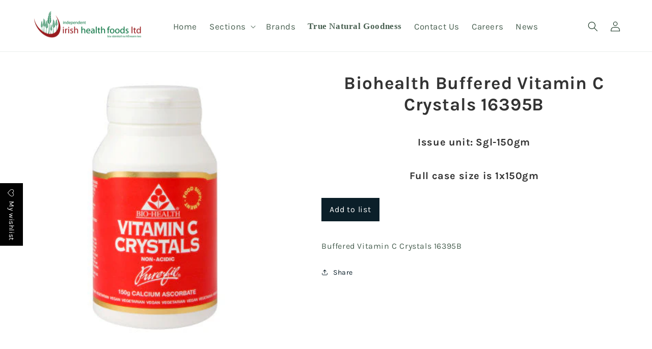

--- FILE ---
content_type: text/css
request_url: https://iihealthfoods.com/cdn/shop/t/39/assets/wishlist-king-custom.css?v=96957638736936151111694014701
body_size: -271
content:
wishlist-link .wk-button{--icon-size: 22px;--icon-stroke: rgb(var(--color-foreground));--icon-stroke-width: 1.25px;height:4.4rem;width:4.4rem;color:rgb(var(--color-foreground))}wishlist-link .wk-selected{--icon-fill: transparent}.wk-text,.wk-icon[icon=share]{display:none}wishlist-link .wk-pill{--badge-size: 1.7rem;font-size:.9rem;color:rgb(var(--color-button-text));background-color:rgb(var(--color-button))}wishlist-button .wk-button,wishlist-button .wk-floating .wk-button{--icon-stroke: black;color:#000;background:none!important}wishlist-button .wk-button{font-size:1.5rem;letter-spacing:.1rem;font-weight:400;font-family:inherit}wishlist-page .wk-page{padding-bottom:27px}@media screen and (min-width: 750px){wishlist-page .wk-page{padding-bottom:36px}}wishlist-product-card .wk-image{aspect-ratio:1 / 1}.wk-submit-button:hover{background-color:red}wishlist-page .wk-grid{--columns: 1}@media (min-width: 400px){wishlist-page .wk-grid{--columns: 2}}@media (min-width: 700px){wishlist-page .wk-grid{--columns: 3}}@media (min-width: 900px){wishlist-page .wk-grid{--columns: 4}}wishlist-buy-all{display:none}wishlist-save-for-later .wk-button{--icon-stroke: rgba(var(--color-button), var(--alpha-button-background));color:rgba(var(--color-button),var(--alpha-button-background))}wishlist-page .wk-login-callout,wishlist-page .wk-wishlist-empty-callout{padding:0}
/*# sourceMappingURL=/cdn/shop/t/39/assets/wishlist-king-custom.css.map?v=96957638736936151111694014701 */
